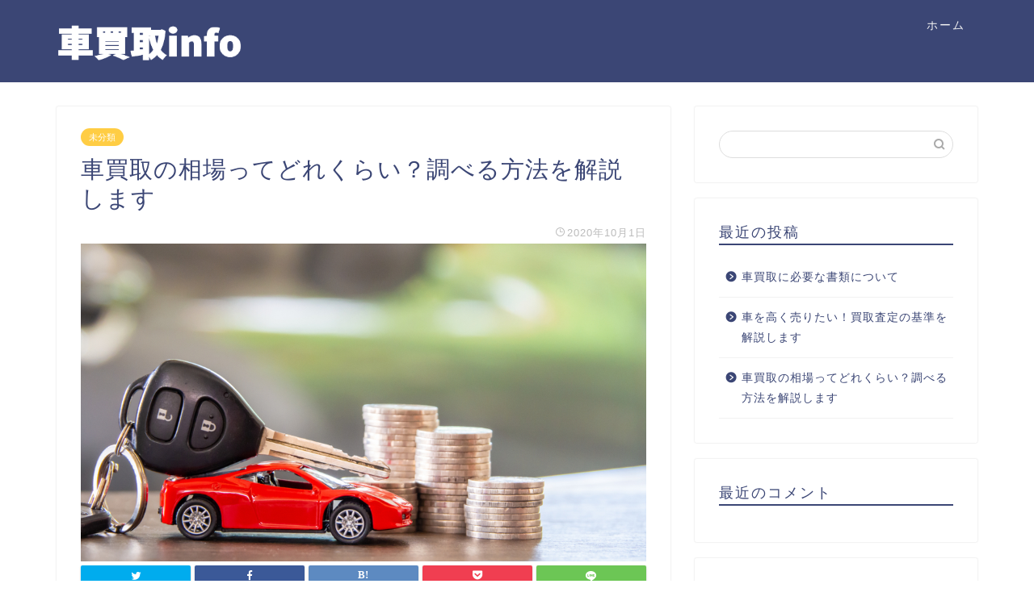

--- FILE ---
content_type: text/html; charset=UTF-8
request_url: https://villadargento.net/2020/10/01/kurumakaitori-suoba/
body_size: 11443
content:
<!DOCTYPE html>
<html lang="ja">
<head prefix="og: http://ogp.me/ns# fb: http://ogp.me/ns/fb# article: http://ogp.me/ns/article#">
<meta charset="utf-8">
<meta http-equiv="X-UA-Compatible" content="IE=edge">
<meta name="viewport" content="width=device-width, initial-scale=1">
<!-- ここからOGP -->
<meta property="og:type" content="blog">
<meta property="og:title" content="車買取の相場ってどれくらい？調べる方法を解説します｜車買取info"> 
<meta property="og:url" content="https://villadargento.net/2020/10/01/kurumakaitori-suoba/"> 
<meta property="og:description" content="車を売却したいと考えている方は、自分の車がどのくらいの価格で売れるのか気になりますよね。 また、できるだけ高く買取をして"> 
<meta property="og:image" content="https://villadargento.net/wp-content/uploads/sites/160/16c2fe86857aebbe225ade52d8c5104581de673c5dd537ba56ad16a31c1154f0.jpg">
<meta property="og:site_name" content="車買取info">
<meta property="fb:admins" content="">
<meta name="twitter:card" content="summary">
<!-- ここまでOGP --> 
<meta name="description" itemprop="description" content="車を売却したいと考えている方は、自分の車がどのくらいの価格で売れるのか気になりますよね。 また、できるだけ高く買取をして" >
<link rel="shortcut icon" href="https://villadargento.net/wp-content/themes/jin/favicon.ico">

<title>車買取の相場ってどれくらい？調べる方法を解説します｜車買取info</title>
<link rel='dns-prefetch' href='//villadargento.net' />
<link rel='dns-prefetch' href='//ajax.googleapis.com' />
<link rel='dns-prefetch' href='//cdnjs.cloudflare.com' />
<link rel='dns-prefetch' href='//use.fontawesome.com' />
<link rel='dns-prefetch' href='//s.w.org' />
<link rel="alternate" type="application/rss+xml" title="車買取info &raquo; フィード" href="https://villadargento.net/feed/" />
<link rel="alternate" type="application/rss+xml" title="車買取info &raquo; コメントフィード" href="https://villadargento.net/comments/feed/" />
<link rel="alternate" type="application/rss+xml" title="車買取info &raquo; 車買取の相場ってどれくらい？調べる方法を解説します のコメントのフィード" href="https://villadargento.net/2020/10/01/kurumakaitori-suoba/feed/" />
		<script type="text/javascript">
			window._wpemojiSettings = {"baseUrl":"https:\/\/s.w.org\/images\/core\/emoji\/12.0.0-1\/72x72\/","ext":".png","svgUrl":"https:\/\/s.w.org\/images\/core\/emoji\/12.0.0-1\/svg\/","svgExt":".svg","source":{"concatemoji":"https:\/\/villadargento.net\/wp-includes\/js\/wp-emoji-release.min.js?ver=5.3.6"}};
			!function(e,a,t){var r,n,o,i,p=a.createElement("canvas"),s=p.getContext&&p.getContext("2d");function c(e,t){var a=String.fromCharCode;s.clearRect(0,0,p.width,p.height),s.fillText(a.apply(this,e),0,0);var r=p.toDataURL();return s.clearRect(0,0,p.width,p.height),s.fillText(a.apply(this,t),0,0),r===p.toDataURL()}function l(e){if(!s||!s.fillText)return!1;switch(s.textBaseline="top",s.font="600 32px Arial",e){case"flag":return!c([127987,65039,8205,9895,65039],[127987,65039,8203,9895,65039])&&(!c([55356,56826,55356,56819],[55356,56826,8203,55356,56819])&&!c([55356,57332,56128,56423,56128,56418,56128,56421,56128,56430,56128,56423,56128,56447],[55356,57332,8203,56128,56423,8203,56128,56418,8203,56128,56421,8203,56128,56430,8203,56128,56423,8203,56128,56447]));case"emoji":return!c([55357,56424,55356,57342,8205,55358,56605,8205,55357,56424,55356,57340],[55357,56424,55356,57342,8203,55358,56605,8203,55357,56424,55356,57340])}return!1}function d(e){var t=a.createElement("script");t.src=e,t.defer=t.type="text/javascript",a.getElementsByTagName("head")[0].appendChild(t)}for(i=Array("flag","emoji"),t.supports={everything:!0,everythingExceptFlag:!0},o=0;o<i.length;o++)t.supports[i[o]]=l(i[o]),t.supports.everything=t.supports.everything&&t.supports[i[o]],"flag"!==i[o]&&(t.supports.everythingExceptFlag=t.supports.everythingExceptFlag&&t.supports[i[o]]);t.supports.everythingExceptFlag=t.supports.everythingExceptFlag&&!t.supports.flag,t.DOMReady=!1,t.readyCallback=function(){t.DOMReady=!0},t.supports.everything||(n=function(){t.readyCallback()},a.addEventListener?(a.addEventListener("DOMContentLoaded",n,!1),e.addEventListener("load",n,!1)):(e.attachEvent("onload",n),a.attachEvent("onreadystatechange",function(){"complete"===a.readyState&&t.readyCallback()})),(r=t.source||{}).concatemoji?d(r.concatemoji):r.wpemoji&&r.twemoji&&(d(r.twemoji),d(r.wpemoji)))}(window,document,window._wpemojiSettings);
		</script>
		<style type="text/css">
img.wp-smiley,
img.emoji {
	display: inline !important;
	border: none !important;
	box-shadow: none !important;
	height: 1em !important;
	width: 1em !important;
	margin: 0 .07em !important;
	vertical-align: -0.1em !important;
	background: none !important;
	padding: 0 !important;
}
</style>
	<link rel='stylesheet' id='wp-block-library-css'  href='https://villadargento.net/wp-includes/css/dist/block-library/style.min.css?ver=5.3.6' type='text/css' media='all' />
<link rel='stylesheet' id='toc-screen-css'  href='https://villadargento.net/wp-content/plugins/table-of-contents-plus/screen.min.css?ver=2106' type='text/css' media='all' />
<link rel='stylesheet' id='theme-style-css'  href='https://villadargento.net/wp-content/themes/jin/style.css?ver=5.3.6' type='text/css' media='all' />
<link rel='stylesheet' id='fontawesome-style-css'  href='https://use.fontawesome.com/releases/v5.6.3/css/all.css?ver=5.3.6' type='text/css' media='all' />
<link rel='stylesheet' id='swiper-style-css'  href='https://cdnjs.cloudflare.com/ajax/libs/Swiper/4.0.7/css/swiper.min.css?ver=5.3.6' type='text/css' media='all' />
<link rel='https://api.w.org/' href='https://villadargento.net/wp-json/' />
<link rel="canonical" href="https://villadargento.net/2020/10/01/kurumakaitori-suoba/" />
<link rel='shortlink' href='https://villadargento.net/?p=18' />
<link rel="alternate" type="application/json+oembed" href="https://villadargento.net/wp-json/oembed/1.0/embed?url=https%3A%2F%2Fvilladargento.net%2F2020%2F10%2F01%2Fkurumakaitori-suoba%2F" />
<link rel="alternate" type="text/xml+oembed" href="https://villadargento.net/wp-json/oembed/1.0/embed?url=https%3A%2F%2Fvilladargento.net%2F2020%2F10%2F01%2Fkurumakaitori-suoba%2F&#038;format=xml" />
<meta name="description" content="車を売却したいと考えている方は、自分の車がどのくらいの価格で売れるのか気になりますよね。 また、できるだけ高く買取をしてもらいたいという方も多いと思います。 そこで今回は、車買取価格の相場を調べる方法について解説していき" />		<meta property="og:url" content="https://villadargento.net/2020/10/01/kurumakaitori-suoba/" />
		<meta property="og:title" content="車買取の相場ってどれくらい？調べる方法を解説します" />
		<meta property="og:description" content="車を売却したいと考えている方は、自分の車がどのくらいの価格で売れるのか気になりますよね。 また、できるだけ高く買取をしてもらいたいという方も多いと思います。 そこで今回は、車買取価格の相場を調べる方法について解説していき" />
		<meta property="og:image" content="https://villadargento.net/wp-content/uploads/sites/160/16c2fe86857aebbe225ade52d8c5104581de673c5dd537ba56ad16a31c1154f0.jpg" />
		<meta property="og:type" content="article" />
		<meta name="note:card" content="https://villadargento.net/wp-content/uploads/sites/160/16c2fe86857aebbe225ade52d8c5104581de673c5dd537ba56ad16a31c1154f0.jpg">
		<meta name="twitter:card" content="summary_large_image" />
		<meta name="twitter:site" content="https://villadargento.net/2020/10/01/kurumakaitori-suoba/" />
		<meta name="twitter:player" content="" />
		<meta property="fb:app_id" content="" />
			<style type="text/css">
		#wrapper{
							background-color: #fff;
				background-image: url();
					}
		.related-entry-headline-text span:before,
		#comment-title span:before,
		#reply-title span:before{
			background-color: #3b4675;
			border-color: #3b4675!important;
		}
		
		#breadcrumb:after,
		#page-top a{	
			background-color: #3b4675;
		}
				footer{
			background-color: #3b4675;
		}
		.footer-inner a,
		#copyright,
		#copyright-center{
			border-color: #fff!important;
			color: #fff!important;
		}
		#footer-widget-area
		{
			border-color: #fff!important;
		}
				.page-top-footer a{
			color: #3b4675!important;
		}
				#breadcrumb ul li,
		#breadcrumb ul li a{
			color: #3b4675!important;
		}
		
		body,
		a,
		a:link,
		a:visited,
		.my-profile,
		.widgettitle,
		.tabBtn-mag label{
			color: #3b4675;
		}
		a:hover{
			color: #008db7;
		}
						.widget_nav_menu ul > li > a:before,
		.widget_categories ul > li > a:before,
		.widget_pages ul > li > a:before,
		.widget_recent_entries ul > li > a:before,
		.widget_archive ul > li > a:before,
		.widget_archive form:after,
		.widget_categories form:after,
		.widget_nav_menu ul > li > ul.sub-menu > li > a:before,
		.widget_categories ul > li > .children > li > a:before,
		.widget_pages ul > li > .children > li > a:before,
		.widget_nav_menu ul > li > ul.sub-menu > li > ul.sub-menu li > a:before,
		.widget_categories ul > li > .children > li > .children li > a:before,
		.widget_pages ul > li > .children > li > .children li > a:before{
			color: #3b4675;
		}
		.widget_nav_menu ul .sub-menu .sub-menu li a:before{
			background-color: #3b4675!important;
		}
		footer .footer-widget,
		footer .footer-widget a,
		footer .footer-widget ul li,
		.footer-widget.widget_nav_menu ul > li > a:before,
		.footer-widget.widget_categories ul > li > a:before,
		.footer-widget.widget_recent_entries ul > li > a:before,
		.footer-widget.widget_pages ul > li > a:before,
		.footer-widget.widget_archive ul > li > a:before,
		footer .widget_tag_cloud .tagcloud a:before{
			color: #fff!important;
			border-color: #fff!important;
		}
		footer .footer-widget .widgettitle{
			color: #fff!important;
			border-color: #ffcd44!important;
		}
		footer .widget_nav_menu ul .children .children li a:before,
		footer .widget_categories ul .children .children li a:before,
		footer .widget_nav_menu ul .sub-menu .sub-menu li a:before{
			background-color: #fff!important;
		}
		#drawernav a:hover,
		.post-list-title,
		#prev-next p,
		#toc_container .toc_list li a{
			color: #3b4675!important;
		}
		
		#header-box{
			background-color: #3b4675;
		}
						@media (min-width: 768px) {
		#header-box .header-box10-bg:before,
		#header-box .header-box11-bg:before{
			border-radius: 2px;
		}
		}
										@media (min-width: 768px) {
			.top-image-meta{
				margin-top: calc(0px - 30px);
			}
		}
		@media (min-width: 1200px) {
			.top-image-meta{
				margin-top: calc(0px);
			}
		}
				.pickup-contents:before{
			background-color: #3b4675!important;
		}
		
		.main-image-text{
			color: #555;
		}
		.main-image-text-sub{
			color: #555;
		}
		
						#site-info{
			padding-top: 15px!important;
			padding-bottom: 15px!important;
		}
				
		#site-info span a{
			color: #f4f4f4!important;
		}
		
				#headmenu .headsns .line a svg{
			fill: #f4f4f4!important;
		}
		#headmenu .headsns a,
		#headmenu{
			color: #f4f4f4!important;
			border-color:#f4f4f4!important;
		}
						.profile-follow .line-sns a svg{
			fill: #3b4675!important;
		}
		.profile-follow .line-sns a:hover svg{
			fill: #ffcd44!important;
		}
		.profile-follow a{
			color: #3b4675!important;
			border-color:#3b4675!important;
		}
		.profile-follow a:hover,
		#headmenu .headsns a:hover{
			color:#ffcd44!important;
			border-color:#ffcd44!important;
		}
				.search-box:hover{
			color:#ffcd44!important;
			border-color:#ffcd44!important;
		}
				#header #headmenu .headsns .line a:hover svg{
			fill:#ffcd44!important;
		}
		.cps-icon-bar,
		#navtoggle:checked + .sp-menu-open .cps-icon-bar{
			background-color: #f4f4f4;
		}
		#nav-container{
			background-color: #fff;
		}
		.menu-box .menu-item svg{
			fill:#f4f4f4;
		}
		#drawernav ul.menu-box > li > a,
		#drawernav2 ul.menu-box > li > a,
		#drawernav3 ul.menu-box > li > a,
		#drawernav4 ul.menu-box > li > a,
		#drawernav5 ul.menu-box > li > a,
		#drawernav ul.menu-box > li.menu-item-has-children:after,
		#drawernav2 ul.menu-box > li.menu-item-has-children:after,
		#drawernav3 ul.menu-box > li.menu-item-has-children:after,
		#drawernav4 ul.menu-box > li.menu-item-has-children:after,
		#drawernav5 ul.menu-box > li.menu-item-has-children:after{
			color: #f4f4f4!important;
		}
		#drawernav ul.menu-box li a,
		#drawernav2 ul.menu-box li a,
		#drawernav3 ul.menu-box li a,
		#drawernav4 ul.menu-box li a,
		#drawernav5 ul.menu-box li a{
			font-size: 14px!important;
		}
		#drawernav3 ul.menu-box > li{
			color: #3b4675!important;
		}
		#drawernav4 .menu-box > .menu-item > a:after,
		#drawernav3 .menu-box > .menu-item > a:after,
		#drawernav .menu-box > .menu-item > a:after{
			background-color: #f4f4f4!important;
		}
		#drawernav2 .menu-box > .menu-item:hover,
		#drawernav5 .menu-box > .menu-item:hover{
			border-top-color: #3b4675!important;
		}
				.cps-info-bar a{
			background-color: #ffcd44!important;
		}
				@media (min-width: 768px) {
			.post-list-mag .post-list-item:not(:nth-child(2n)){
				margin-right: 2.6%;
			}
		}
				@media (min-width: 768px) {
			#tab-1:checked ~ .tabBtn-mag li [for="tab-1"]:after,
			#tab-2:checked ~ .tabBtn-mag li [for="tab-2"]:after,
			#tab-3:checked ~ .tabBtn-mag li [for="tab-3"]:after,
			#tab-4:checked ~ .tabBtn-mag li [for="tab-4"]:after{
				border-top-color: #3b4675!important;
			}
			.tabBtn-mag label{
				border-bottom-color: #3b4675!important;
			}
		}
		#tab-1:checked ~ .tabBtn-mag li [for="tab-1"],
		#tab-2:checked ~ .tabBtn-mag li [for="tab-2"],
		#tab-3:checked ~ .tabBtn-mag li [for="tab-3"],
		#tab-4:checked ~ .tabBtn-mag li [for="tab-4"],
		#prev-next a.next:after,
		#prev-next a.prev:after,
		.more-cat-button a:hover span:before{
			background-color: #3b4675!important;
		}
		

		.swiper-slide .post-list-cat,
		.post-list-mag .post-list-cat,
		.post-list-mag3col .post-list-cat,
		.post-list-mag-sp1col .post-list-cat,
		.swiper-pagination-bullet-active,
		.pickup-cat,
		.post-list .post-list-cat,
		#breadcrumb .bcHome a:hover span:before,
		.popular-item:nth-child(1) .pop-num,
		.popular-item:nth-child(2) .pop-num,
		.popular-item:nth-child(3) .pop-num{
			background-color: #ffcd44!important;
		}
		.sidebar-btn a,
		.profile-sns-menu{
			background-color: #ffcd44!important;
		}
		.sp-sns-menu a,
		.pickup-contents-box a:hover .pickup-title{
			border-color: #3b4675!important;
			color: #3b4675!important;
		}
				.pro-line svg{
			fill: #3b4675!important;
		}
		.cps-post-cat a,
		.meta-cat,
		.popular-cat{
			background-color: #ffcd44!important;
			border-color: #ffcd44!important;
		}
		.tagicon,
		.tag-box a,
		#toc_container .toc_list > li,
		#toc_container .toc_title{
			color: #3b4675!important;
		}
		.widget_tag_cloud a::before{
			color: #3b4675!important;
		}
		.tag-box a,
		#toc_container:before{
			border-color: #3b4675!important;
		}
		.cps-post-cat a:hover{
			color: #008db7!important;
		}
		.pagination li:not([class*="current"]) a:hover,
		.widget_tag_cloud a:hover{
			background-color: #3b4675!important;
		}
		.pagination li:not([class*="current"]) a:hover{
			opacity: 0.5!important;
		}
		.pagination li.current a{
			background-color: #3b4675!important;
			border-color: #3b4675!important;
		}
		.nextpage a:hover span {
			color: #3b4675!important;
			border-color: #3b4675!important;
		}
		.cta-content:before{
			background-color: #6FBFCA!important;
		}
		.cta-text,
		.info-title{
			color: #fff!important;
		}
		#footer-widget-area.footer_style1 .widgettitle{
			border-color: #ffcd44!important;
		}
		.sidebar_style1 .widgettitle,
		.sidebar_style5 .widgettitle{
			border-color: #3b4675!important;
		}
		.sidebar_style2 .widgettitle,
		.sidebar_style4 .widgettitle,
		.sidebar_style6 .widgettitle,
		#home-bottom-widget .widgettitle,
		#home-top-widget .widgettitle,
		#post-bottom-widget .widgettitle,
		#post-top-widget .widgettitle{
			background-color: #3b4675!important;
		}
		#home-bottom-widget .widget_search .search-box input[type="submit"],
		#home-top-widget .widget_search .search-box input[type="submit"],
		#post-bottom-widget .widget_search .search-box input[type="submit"],
		#post-top-widget .widget_search .search-box input[type="submit"]{
			background-color: #ffcd44!important;
		}
		
		.tn-logo-size{
			font-size: 100%!important;
		}
		@media (min-width: 768px) {
		.tn-logo-size img{
			width: calc(100%*2.2)!important;
		}
		}
		@media (min-width: 1200px) {
		.tn-logo-size img{
			width: 100%!important;
		}
		}
		.sp-logo-size{
			font-size: 100%!important;
		}
		.sp-logo-size img{
			width: 100%!important;
		}
				.cps-post-main ul > li:before,
		.cps-post-main ol > li:before{
			background-color: #ffcd44!important;
		}
		.profile-card .profile-title{
			background-color: #3b4675!important;
		}
		.profile-card{
			border-color: #3b4675!important;
		}
		.cps-post-main a{
			color:#008db7;
		}
		.cps-post-main .marker{
			background: -webkit-linear-gradient( transparent 60%, #ffcedb 0% ) ;
			background: linear-gradient( transparent 60%, #ffcedb 0% ) ;
		}
		.cps-post-main .marker2{
			background: -webkit-linear-gradient( transparent 60%, #a9eaf2 0% ) ;
			background: linear-gradient( transparent 60%, #a9eaf2 0% ) ;
		}
		
		
		.simple-box1{
			border-color:#ef9b9b!important;
		}
		.simple-box2{
			border-color:#f2bf7d!important;
		}
		.simple-box3{
			border-color:#b5e28a!important;
		}
		.simple-box4{
			border-color:#7badd8!important;
		}
		.simple-box4:before{
			background-color: #7badd8;
		}
		.simple-box5{
			border-color:#e896c7!important;
		}
		.simple-box5:before{
			background-color: #e896c7;
		}
		.simple-box6{
			background-color:#fffdef!important;
		}
		.simple-box7{
			border-color:#def1f9!important;
		}
		.simple-box7:before{
			background-color:#def1f9!important;
		}
		.simple-box8{
			border-color:#96ddc1!important;
		}
		.simple-box8:before{
			background-color:#96ddc1!important;
		}
		.simple-box9:before{
			background-color:#e1c0e8!important;
		}
				.simple-box9:after{
			border-color:#e1c0e8 #e1c0e8 #fff #fff!important;
		}
				
		.kaisetsu-box1:before,
		.kaisetsu-box1-title{
			background-color:#ffb49e!important;
		}
		.kaisetsu-box2{
			border-color:#89c2f4!important;
		}
		.kaisetsu-box2-title{
			background-color:#89c2f4!important;
		}
		.kaisetsu-box4{
			border-color:#ea91a9!important;
		}
		.kaisetsu-box4-title{
			background-color:#ea91a9!important;
		}
		.kaisetsu-box5:before{
			background-color:#57b3ba!important;
		}
		.kaisetsu-box5-title{
			background-color:#57b3ba!important;
		}
		
		.concept-box1{
			border-color:#85db8f!important;
		}
		.concept-box1:after{
			background-color:#85db8f!important;
		}
		.concept-box1:before{
			content:"ポイント"!important;
			color:#85db8f!important;
		}
		.concept-box2{
			border-color:#f7cf6a!important;
		}
		.concept-box2:after{
			background-color:#f7cf6a!important;
		}
		.concept-box2:before{
			content:"注意点"!important;
			color:#f7cf6a!important;
		}
		.concept-box3{
			border-color:#86cee8!important;
		}
		.concept-box3:after{
			background-color:#86cee8!important;
		}
		.concept-box3:before{
			content:"良い例"!important;
			color:#86cee8!important;
		}
		.concept-box4{
			border-color:#ed8989!important;
		}
		.concept-box4:after{
			background-color:#ed8989!important;
		}
		.concept-box4:before{
			content:"悪い例"!important;
			color:#ed8989!important;
		}
		.concept-box5{
			border-color:#9e9e9e!important;
		}
		.concept-box5:after{
			background-color:#9e9e9e!important;
		}
		.concept-box5:before{
			content:"参考"!important;
			color:#9e9e9e!important;
		}
		.concept-box6{
			border-color:#8eaced!important;
		}
		.concept-box6:after{
			background-color:#8eaced!important;
		}
		.concept-box6:before{
			content:"メモ"!important;
			color:#8eaced!important;
		}
		
		.innerlink-box1,
		.blog-card{
			border-color:#73bc9b!important;
		}
		.innerlink-box1-title{
			background-color:#73bc9b!important;
			border-color:#73bc9b!important;
		}
		.innerlink-box1:before,
		.blog-card-hl-box{
			background-color:#73bc9b!important;
		}
				
		.color-button01 a,
		.color-button01 a:hover,
		.color-button01:before{
			background-color: #008db7!important;
		}
		.top-image-btn-color a,
		.top-image-btn-color a:hover,
		.top-image-btn-color:before{
			background-color: #ffcd44!important;
		}
		.color-button02 a,
		.color-button02 a:hover,
		.color-button02:before{
			background-color: #d9333f!important;
		}
		
		.color-button01-big a,
		.color-button01-big a:hover,
		.color-button01-big:before{
			background-color: #3296d1!important;
		}
		.color-button01-big a,
		.color-button01-big:before{
			border-radius: 5px!important;
		}
		.color-button01-big a{
			padding-top: 20px!important;
			padding-bottom: 20px!important;
		}
		
		.color-button02-big a,
		.color-button02-big a:hover,
		.color-button02-big:before{
			background-color: #83d159!important;
		}
		.color-button02-big a,
		.color-button02-big:before{
			border-radius: 5px!important;
		}
		.color-button02-big a{
			padding-top: 20px!important;
			padding-bottom: 20px!important;
		}
				.color-button01-big{
			width: 75%!important;
		}
		.color-button02-big{
			width: 75%!important;
		}
				
		
					.top-image-btn-color:before,
			.color-button01:before,
			.color-button02:before,
			.color-button01-big:before,
			.color-button02-big:before{
				bottom: -1px;
				left: -1px;
				width: 100%;
				height: 100%;
				border-radius: 6px;
				box-shadow: 0px 1px 5px 0px rgba(0, 0, 0, 0.25);
				-webkit-transition: all .4s;
				transition: all .4s;
			}
			.top-image-btn-color a:hover,
			.color-button01 a:hover,
			.color-button02 a:hover,
			.color-button01-big a:hover,
			.color-button02-big a:hover{
				-webkit-transform: translateY(2px);
				transform: translateY(2px);
				-webkit-filter: brightness(0.95);
				 filter: brightness(0.95);
			}
			.top-image-btn-color:hover:before,
			.color-button01:hover:before,
			.color-button02:hover:before,
			.color-button01-big:hover:before,
			.color-button02-big:hover:before{
				-webkit-transform: translateY(2px);
				transform: translateY(2px);
				box-shadow: none!important;
			}
				
		.h2-style01 h2,
		.h2-style02 h2:before,
		.h2-style03 h2,
		.h2-style04 h2:before,
		.h2-style05 h2,
		.h2-style07 h2:before,
		.h2-style07 h2:after,
		.h3-style03 h3:before,
		.h3-style02 h3:before,
		.h3-style05 h3:before,
		.h3-style07 h3:before,
		.h2-style08 h2:after,
		.h2-style10 h2:before,
		.h2-style10 h2:after,
		.h3-style02 h3:after,
		.h4-style02 h4:before{
			background-color: #3b4675!important;
		}
		.h3-style01 h3,
		.h3-style04 h3,
		.h3-style05 h3,
		.h3-style06 h3,
		.h4-style01 h4,
		.h2-style02 h2,
		.h2-style08 h2,
		.h2-style08 h2:before,
		.h2-style09 h2,
		.h4-style03 h4{
			border-color: #3b4675!important;
		}
		.h2-style05 h2:before{
			border-top-color: #3b4675!important;
		}
		.h2-style06 h2:before,
		.sidebar_style3 .widgettitle:after{
			background-image: linear-gradient(
				-45deg,
				transparent 25%,
				#3b4675 25%,
				#3b4675 50%,
				transparent 50%,
				transparent 75%,
				#3b4675 75%,
				#3b4675			);
		}
				.jin-h2-icons.h2-style02 h2 .jic:before,
		.jin-h2-icons.h2-style04 h2 .jic:before,
		.jin-h2-icons.h2-style06 h2 .jic:before,
		.jin-h2-icons.h2-style07 h2 .jic:before,
		.jin-h2-icons.h2-style08 h2 .jic:before,
		.jin-h2-icons.h2-style09 h2 .jic:before,
		.jin-h2-icons.h2-style10 h2 .jic:before,
		.jin-h3-icons.h3-style01 h3 .jic:before,
		.jin-h3-icons.h3-style02 h3 .jic:before,
		.jin-h3-icons.h3-style03 h3 .jic:before,
		.jin-h3-icons.h3-style04 h3 .jic:before,
		.jin-h3-icons.h3-style05 h3 .jic:before,
		.jin-h3-icons.h3-style06 h3 .jic:before,
		.jin-h3-icons.h3-style07 h3 .jic:before,
		.jin-h4-icons.h4-style01 h4 .jic:before,
		.jin-h4-icons.h4-style02 h4 .jic:before,
		.jin-h4-icons.h4-style03 h4 .jic:before,
		.jin-h4-icons.h4-style04 h4 .jic:before{
			color:#3b4675;
		}
		
		@media all and (-ms-high-contrast:none){
			*::-ms-backdrop, .color-button01:before,
			.color-button02:before,
			.color-button01-big:before,
			.color-button02-big:before{
				background-color: #595857!important;
			}
		}
		
		.jin-lp-h2 h2,
		.jin-lp-h2 h2{
			background-color: transparent!important;
			border-color: transparent!important;
			color: #3b4675!important;
		}
		.jincolumn-h3style2{
			border-color:#3b4675!important;
		}
		.jinlph2-style1 h2:first-letter{
			color:#3b4675!important;
		}
		.jinlph2-style2 h2,
		.jinlph2-style3 h2{
			border-color:#3b4675!important;
		}
		.jin-photo-title .jin-fusen1-down,
		.jin-photo-title .jin-fusen1-even,
		.jin-photo-title .jin-fusen1-up{
			border-left-color:#3b4675;
		}
		.jin-photo-title .jin-fusen2,
		.jin-photo-title .jin-fusen3{
			background-color:#3b4675;
		}
		.jin-photo-title .jin-fusen2:before,
		.jin-photo-title .jin-fusen3:before {
			border-top-color: #3b4675;
		}
		
		
	</style>
<style type="text/css">.recentcomments a{display:inline !important;padding:0 !important;margin:0 !important;}</style><style>:root .has-tsnc-black-color{color: #000;}:root .has-tsnc-black-background-color{background-color: #000;}:root .has-tsnc-white-color{color: #fff;}:root .has-tsnc-white-background-color{background-color: #fff;}:root .has-tsnc-red-color{color: #f44f4f;}:root .has-tsnc-red-background-color{background-color: #f44f4f;}:root .has-tsnc-body-background-color-color{color: #ecebe1;}:root .has-tsnc-body-background-color-background-color{background-color: #ecebe1;}:root .has-tsnc-main-color-color{color: #00b1c3;}:root .has-tsnc-main-color-background-color{background-color: #00b1c3;}:root .has-tsnc-sub-main-color-color{color: #f9f9f9;}:root .has-tsnc-sub-main-color-background-color{background-color: #f9f9f9;}:root .has-tsnc-sub-color-color{color: #0099cc;}:root .has-tsnc-sub-color-background-color{background-color: #0099cc;}:root .has-tsnc-accent-color-color{color: #cc295f;}:root .has-tsnc-accent-color-background-color{background-color: #cc295f;}:root .has-tsnc-text-color-color{color: #333;}:root .has-tsnc-text-color-background-color{background-color: #333;}:root .has-tsnc-link-color-color{color: #0099cc;}:root .has-tsnc-link-color-background-color{background-color: #0099cc;}:root .has-tsnc-button-color-color{color: #fff;}:root .has-tsnc-button-color-background-color{background-color: #fff;}</style>



</head>
<body class="post-template-default single single-post postid-18 single-format-standard" id="nofont-style">
<div id="wrapper">

		
	<div id="scroll-content" class="animate">
	
		<!--ヘッダー-->

					<div id="header-box" class="tn_on header-box animate">
	<div id="header" class="header-type1 header animate">
				
		<div id="site-info" class="ef">
							<span class="tn-logo-size"><a href='https://villadargento.net/' title='車買取info' rel='home'><img src='https://villadargento.net/wp-content/uploads/sites/160/97d1436e74541f0fc5140e03d3a68875384f3cb7d98f303a536e729c780daddf.png' alt=''></a></span>
					</div>

				<!--グローバルナビゲーション layout3-->
		<div id="drawernav3" class="ef">
			<nav class="fixed-content ef"><ul class="menu-box"><li class="menu-item menu-item-type-custom menu-item-object-custom menu-item-home menu-item-6"><a href="https://villadargento.net">ホーム</a></li>
</ul></nav>		</div>
		<!--グローバルナビゲーション layout3-->
		
	
			</div>
	
		
</div>
	
			
		<!--ヘッダー-->

		<div class="clearfix"></div>

			
														
		
	<div id="contents">

		<!--メインコンテンツ-->
			<main id="main-contents" class="main-contents article_style1 animate" itemprop="mainContentOfPage">
				
								
				<section class="cps-post-box hentry">
																	<article class="cps-post">
							<header class="cps-post-header">
																<span class="cps-post-cat category-%e6%9c%aa%e5%88%86%e9%a1%9e" itemprop="keywords"><a href="https://villadargento.net/category/%e6%9c%aa%e5%88%86%e9%a1%9e/" style="background-color:!important;">未分類</a></span>
																<h1 class="cps-post-title entry-title" itemprop="headline">車買取の相場ってどれくらい？調べる方法を解説します</h1>
								<div class="cps-post-meta vcard">
									<span class="writer fn" itemprop="author" itemscope itemtype="http://schema.org/Person"><span itemprop="name">matsushita</span></span>
									<span class="cps-post-date-box">
												<span class="cps-post-date"><i class="jic jin-ifont-watch" aria-hidden="true"></i>&nbsp;<time class="entry-date date published updated" datetime="2020-10-01T11:42:26+09:00">2020年10月1日</time></span>
										</span>
								</div>
								
							</header>
															<div class="cps-post-thumb" itemscope itemtype="http://schema.org/ImageObject">
									<img src="https://villadargento.net/wp-content/uploads/sites/160/16c2fe86857aebbe225ade52d8c5104581de673c5dd537ba56ad16a31c1154f0.jpg" class="attachment-large_size size-large_size wp-post-image" alt="車買取の相場" srcset="https://villadargento.net/wp-content/uploads/sites/160/16c2fe86857aebbe225ade52d8c5104581de673c5dd537ba56ad16a31c1154f0.jpg 1000w, https://villadargento.net/wp-content/uploads/sites/160/16c2fe86857aebbe225ade52d8c5104581de673c5dd537ba56ad16a31c1154f0-300x169.jpg 300w, https://villadargento.net/wp-content/uploads/sites/160/16c2fe86857aebbe225ade52d8c5104581de673c5dd537ba56ad16a31c1154f0-768x432.jpg 768w, https://villadargento.net/wp-content/uploads/sites/160/16c2fe86857aebbe225ade52d8c5104581de673c5dd537ba56ad16a31c1154f0-320x180.jpg 320w, https://villadargento.net/wp-content/uploads/sites/160/16c2fe86857aebbe225ade52d8c5104581de673c5dd537ba56ad16a31c1154f0-640x360.jpg 640w" sizes="(max-width: 1000px) 100vw, 1000px" />								</div>
																															<div class="share-top sns-design-type01">
	<div class="sns-top">
		<ol>
			<!--ツイートボタン-->
							<li class="twitter"><a href="https://twitter.com/intent/tweet?url=https%3A%2F%2Fvilladargento.net%2F2020%2F10%2F01%2Fkurumakaitori-suoba%2F&text=%E8%BB%8A%E8%B2%B7%E5%8F%96%E3%81%AE%E7%9B%B8%E5%A0%B4%E3%81%A3%E3%81%A6%E3%81%A9%E3%82%8C%E3%81%8F%E3%82%89%E3%81%84%EF%BC%9F%E8%AA%BF%E3%81%B9%E3%82%8B%E6%96%B9%E6%B3%95%E3%82%92%E8%A7%A3%E8%AA%AC%E3%81%97%E3%81%BE%E3%81%99 - 車買取info&via=&tw_p=tweetbutton"><i class="jic jin-ifont-twitter"></i></a>
				</li>
						<!--Facebookボタン-->
							<li class="facebook">
				<a href="https://www.facebook.com/sharer.php?src=bm&u=https%3A%2F%2Fvilladargento.net%2F2020%2F10%2F01%2Fkurumakaitori-suoba%2F&t=%E8%BB%8A%E8%B2%B7%E5%8F%96%E3%81%AE%E7%9B%B8%E5%A0%B4%E3%81%A3%E3%81%A6%E3%81%A9%E3%82%8C%E3%81%8F%E3%82%89%E3%81%84%EF%BC%9F%E8%AA%BF%E3%81%B9%E3%82%8B%E6%96%B9%E6%B3%95%E3%82%92%E8%A7%A3%E8%AA%AC%E3%81%97%E3%81%BE%E3%81%99 - 車買取info" onclick="javascript:window.open(this.href, '', 'menubar=no,toolbar=no,resizable=yes,scrollbars=yes,height=300,width=600');return false;"><i class="jic jin-ifont-facebook-t" aria-hidden="true"></i></a>
				</li>
						<!--はてブボタン-->
							<li class="hatebu">
				<a href="http://b.hatena.ne.jp/add?mode=confirm&url=https%3A%2F%2Fvilladargento.net%2F2020%2F10%2F01%2Fkurumakaitori-suoba%2F" onclick="javascript:window.open(this.href, '', 'menubar=no,toolbar=no,resizable=yes,scrollbars=yes,height=400,width=510');return false;" ><i class="font-hatena"></i></a>
				</li>
						<!--Poketボタン-->
							<li class="pocket">
				<a href="http://getpocket.com/edit?url=https%3A%2F%2Fvilladargento.net%2F2020%2F10%2F01%2Fkurumakaitori-suoba%2F&title=%E8%BB%8A%E8%B2%B7%E5%8F%96%E3%81%AE%E7%9B%B8%E5%A0%B4%E3%81%A3%E3%81%A6%E3%81%A9%E3%82%8C%E3%81%8F%E3%82%89%E3%81%84%EF%BC%9F%E8%AA%BF%E3%81%B9%E3%82%8B%E6%96%B9%E6%B3%95%E3%82%92%E8%A7%A3%E8%AA%AC%E3%81%97%E3%81%BE%E3%81%99 - 車買取info"><i class="jic jin-ifont-pocket" aria-hidden="true"></i></a>
				</li>
							<li class="line">
				<a href="http://line.me/R/msg/text/?https%3A%2F%2Fvilladargento.net%2F2020%2F10%2F01%2Fkurumakaitori-suoba%2F"><i class="jic jin-ifont-line" aria-hidden="true"></i></a>
				</li>
		</ol>
	</div>
</div>
<div class="clearfix"></div>
															
							<div class="cps-post-main-box">
								<div class="cps-post-main    h2-style01 h3-style01 h4-style01 entry-content  " itemprop="articleBody">

									<div class="clearfix"></div>
	
									<p>車を売却したいと考えている方は、自分の車がどのくらいの価格で売れるのか気になりますよね。<br />
また、できるだけ高く買取をしてもらいたいという方も多いと思います。<br />
そこで今回は、車買取価格の相場を調べる方法について解説していきます。</p>
<div id="toc_container" class="no_bullets"><p class="toc_title">Contents</p><ul class="toc_list"><li><a href="#i"><span class="toc_number toc_depth_1">1</span> 一括査定サイトを利用する</a></li><li><a href="#i-2"><span class="toc_number toc_depth_1">2</span> 中古車検索サイトで同じ条件の車を探す</a></li><li><a href="#i-3"><span class="toc_number toc_depth_1">3</span> 自動車業界に勤めている知人などに確認してもらう</a></li><li><a href="#i-4"><span class="toc_number toc_depth_1">4</span> まとめ</a></li></ul></div>
<h2><span id="i">一括査定サイトを利用する</span></h2>
<p>一括査定サイトを使えば、1回申し込むだけで様々な車買取業者に査定してもらうことができます。<br />
実際に自分の車を見積もってもらえるので、一般的な相場を調べるより正確な査定額を知ることができるのがメリットです。<br />
しかし、ネット上で行うので細かい条件などが確認できずあくまで目安の金額となります。さらに、そのサイトに登録している業者から営業の電話がかかってくるのがデメリットです。<br />
一括査定サイトを利用する際は、走行距離や車種、年式、グレードなどを入力して査定額を計算できるところを選びましょう。</p>
<h2><span id="i-2">中古車検索サイトで同じ条件の車を探す</span></h2>
<p>中古車検索サイトで自分の車と同じ条件で販売されている車を探すと、大体の買取相場を計算することができます。<br />
車買取から店頭で販売されるまでの流れは、車買取業者へ売却→車買取業者がオークションに出展→オークションから中古車ディーラーが仕入れる→店頭販売価格の決定、となります。<br />
たとえばサイトで検索した車が80万円で販売されていた場合、中古車ディーラーの利益率は15～20％ほどなので、80万円×85％＝68万円がディーラーの仕入れ額です。<br />
そして車買取業者の限界買取価格は90％なので、68万円×90％＝61.2万円が買取価格の相場となります。</p>
<h2><span id="i-3">自動車業界に勤めている知人などに確認してもらう</span></h2>
<p>周りに自動車業界に勤めている人がいる場合は、相場を確認してもらうのもいいでしょう。<br />
そうすると自分でわざわざ調べずに済み、信頼性のある情報が得られます。</p>
<h2><span id="i-4">まとめ</span></h2>
<p>車買取価格の相場は様々な方法で調べることができます。<br />
車をできるだけ高く売却したいと考えている方は、ぜひご自身の車の相場を調べてみてください。</p>
<p>車の売却が決まったら、流れを把握しておきましょう。<br />
こちらの記事で紹介しているので、是非ご覧ください。</p>
<a href="https://villadargento.net/?p=16" class="blog-card"><div class="blog-card-hl-box"><i class="jic jin-ifont-post"></i><span class="blog-card-hl"></span></div><div class="blog-card-box"><div class="blog-card-thumbnail"><img src="https://villadargento.net/wp-content/uploads/sites/160/fe9aa2964b7e066c4e258e287171d91cecba468767d5d7a0599f60b26129509d-320x180.jpg" class="blog-card-thumb-image wp-post-image" alt="車買取の流れ" srcset="https://villadargento.net/wp-content/uploads/sites/160/fe9aa2964b7e066c4e258e287171d91cecba468767d5d7a0599f60b26129509d-320x180.jpg 320w, https://villadargento.net/wp-content/uploads/sites/160/fe9aa2964b7e066c4e258e287171d91cecba468767d5d7a0599f60b26129509d-640x360.jpg 640w" sizes="(max-width: 320px) 100vw, 320px" /></div><div class="blog-card-content"><span class="blog-card-title">車買取の流れを解説！ポイントを理解してスムーズに売却</span><span class="blog-card-excerpt">「車を売却したいけど、どうやって買取を依頼すればいいのだろう」と思っている方もいるのではないでしょうか。
事前に車買取の流れやポイント...</span></div></div></a>
									
																		
									
									<div class="tag-box"><span><a href="https://villadargento.net/tag/%e4%b8%ad%e5%8f%a4%e8%bb%8a/"><span class="tagicon"><i class="fa fa-tag" aria-hidden="true"></i></span> 中古車</a></span><span><a href="https://villadargento.net/tag/%e6%96%99%e9%87%91/"><span class="tagicon"><i class="fa fa-tag" aria-hidden="true"></i></span> 料金</a></span><span><a href="https://villadargento.net/tag/%e7%9b%b8%e5%a0%b4/"><span class="tagicon"><i class="fa fa-tag" aria-hidden="true"></i></span> 相場</a></span><span><a href="https://villadargento.net/tag/%e8%aa%bf%e3%81%b9%e6%96%b9/"><span class="tagicon"><i class="fa fa-tag" aria-hidden="true"></i></span> 調べ方</a></span><span><a href="https://villadargento.net/tag/%e8%bb%8a%e8%b2%b7%e5%8f%96/"><span class="tagicon"><i class="fa fa-tag" aria-hidden="true"></i></span> 車買取</a></span></div>									
									
									
									<div class="clearfix"></div>
<div class="adarea-box">
	</div>
									
																		<div class="related-ad-unit-area"></div>
																		
																			<div class="share sns-design-type01">
	<div class="sns">
		<ol>
			<!--ツイートボタン-->
							<li class="twitter"><a href="https://twitter.com/intent/tweet?url=https%3A%2F%2Fvilladargento.net%2F2020%2F10%2F01%2Fkurumakaitori-suoba%2F&text=%E8%BB%8A%E8%B2%B7%E5%8F%96%E3%81%AE%E7%9B%B8%E5%A0%B4%E3%81%A3%E3%81%A6%E3%81%A9%E3%82%8C%E3%81%8F%E3%82%89%E3%81%84%EF%BC%9F%E8%AA%BF%E3%81%B9%E3%82%8B%E6%96%B9%E6%B3%95%E3%82%92%E8%A7%A3%E8%AA%AC%E3%81%97%E3%81%BE%E3%81%99 - 車買取info&via=&tw_p=tweetbutton"><i class="jic jin-ifont-twitter"></i></a>
				</li>
						<!--Facebookボタン-->
							<li class="facebook">
				<a href="https://www.facebook.com/sharer.php?src=bm&u=https%3A%2F%2Fvilladargento.net%2F2020%2F10%2F01%2Fkurumakaitori-suoba%2F&t=%E8%BB%8A%E8%B2%B7%E5%8F%96%E3%81%AE%E7%9B%B8%E5%A0%B4%E3%81%A3%E3%81%A6%E3%81%A9%E3%82%8C%E3%81%8F%E3%82%89%E3%81%84%EF%BC%9F%E8%AA%BF%E3%81%B9%E3%82%8B%E6%96%B9%E6%B3%95%E3%82%92%E8%A7%A3%E8%AA%AC%E3%81%97%E3%81%BE%E3%81%99 - 車買取info" onclick="javascript:window.open(this.href, '', 'menubar=no,toolbar=no,resizable=yes,scrollbars=yes,height=300,width=600');return false;"><i class="jic jin-ifont-facebook-t" aria-hidden="true"></i></a>
				</li>
						<!--はてブボタン-->
							<li class="hatebu">
				<a href="http://b.hatena.ne.jp/add?mode=confirm&url=https%3A%2F%2Fvilladargento.net%2F2020%2F10%2F01%2Fkurumakaitori-suoba%2F" onclick="javascript:window.open(this.href, '', 'menubar=no,toolbar=no,resizable=yes,scrollbars=yes,height=400,width=510');return false;" ><i class="font-hatena"></i></a>
				</li>
						<!--Poketボタン-->
							<li class="pocket">
				<a href="http://getpocket.com/edit?url=https%3A%2F%2Fvilladargento.net%2F2020%2F10%2F01%2Fkurumakaitori-suoba%2F&title=%E8%BB%8A%E8%B2%B7%E5%8F%96%E3%81%AE%E7%9B%B8%E5%A0%B4%E3%81%A3%E3%81%A6%E3%81%A9%E3%82%8C%E3%81%8F%E3%82%89%E3%81%84%EF%BC%9F%E8%AA%BF%E3%81%B9%E3%82%8B%E6%96%B9%E6%B3%95%E3%82%92%E8%A7%A3%E8%AA%AC%E3%81%97%E3%81%BE%E3%81%99 - 車買取info"><i class="jic jin-ifont-pocket" aria-hidden="true"></i></a>
				</li>
							<li class="line">
				<a href="http://line.me/R/msg/text/?https%3A%2F%2Fvilladargento.net%2F2020%2F10%2F01%2Fkurumakaitori-suoba%2F"><i class="jic jin-ifont-line" aria-hidden="true"></i></a>
				</li>
		</ol>
	</div>
</div>

																		
									
															
								</div>
							</div>
						</article>
						
														</section>
				
								
																
								
<div class="toppost-list-box-simple">
<section class="related-entry-section toppost-list-box-inner">
		<div class="related-entry-headline">
		<div class="related-entry-headline-text ef"><span class="fa-headline"><i class="jic jin-ifont-post" aria-hidden="true"></i>RELATED POST</span></div>
	</div>
						<div class="post-list-mag3col">
					<article class="post-list-item" itemscope itemtype="https://schema.org/BlogPosting">
	<a class="post-list-link" rel="bookmark" href="https://villadargento.net/2020/10/01/kurumakaitori-syorui/" itemprop='mainEntityOfPage'>
		<div class="post-list-inner">
			<div class="post-list-thumb" itemprop="image" itemscope itemtype="https://schema.org/ImageObject">
															<img src="https://villadargento.net/wp-content/uploads/sites/160/d9a0fb8ebf4a8c3d34eb510056428951d0b3bf0f53bcd4baf47f0ba9f95ff442-640x360.jpg" class="attachment-small_size size-small_size wp-post-image" alt="車買取　書類" srcset="https://villadargento.net/wp-content/uploads/sites/160/d9a0fb8ebf4a8c3d34eb510056428951d0b3bf0f53bcd4baf47f0ba9f95ff442-640x360.jpg 640w, https://villadargento.net/wp-content/uploads/sites/160/d9a0fb8ebf4a8c3d34eb510056428951d0b3bf0f53bcd4baf47f0ba9f95ff442-320x180.jpg 320w" sizes="(max-width: 640px) 100vw, 640px" />						<meta itemprop="url" content="https://villadargento.net/wp-content/uploads/sites/160/d9a0fb8ebf4a8c3d34eb510056428951d0b3bf0f53bcd4baf47f0ba9f95ff442-640x360.jpg">
						<meta itemprop="width" content="640">
						<meta itemprop="height" content="360">
												</div>
			<div class="post-list-meta vcard">
								<span class="post-list-cat category-%e6%9c%aa%e5%88%86%e9%a1%9e" style="background-color:!important;" itemprop="keywords">未分類</span>
				
				<h2 class="post-list-title entry-title" itemprop="headline">車買取に必要な書類について</h2>

									<span class="post-list-date date updated ef" itemprop="datePublished dateModified" datetime="2020-10-01" content="2020-10-01">2020年10月1日</span>
				
				<span class="writer fn" itemprop="author" itemscope itemtype="http://schema.org/Person"><span itemprop="name">matsushita</span></span>

				<div class="post-list-publisher" itemprop="publisher" itemscope itemtype="https://schema.org/Organization">
					<span itemprop="logo" itemscope itemtype="https://schema.org/ImageObject">
						<span itemprop="url">https://villadargento.net/wp-content/uploads/sites/160/97d1436e74541f0fc5140e03d3a68875384f3cb7d98f303a536e729c780daddf.png</span>
					</span>
					<span itemprop="name">車買取info</span>
				</div>
			</div>
		</div>
	</a>
</article>					<article class="post-list-item" itemscope itemtype="https://schema.org/BlogPosting">
	<a class="post-list-link" rel="bookmark" href="https://villadargento.net/2020/10/01/kurumakaitori-satei/" itemprop='mainEntityOfPage'>
		<div class="post-list-inner">
			<div class="post-list-thumb" itemprop="image" itemscope itemtype="https://schema.org/ImageObject">
															<img src="https://villadargento.net/wp-content/uploads/sites/160/3ea6e3560dc220eb658ef93fdc3998505e9c961b81efc308b968cc9a2a8b0265-640x360.jpg" class="attachment-small_size size-small_size wp-post-image" alt="車買取　査定" srcset="https://villadargento.net/wp-content/uploads/sites/160/3ea6e3560dc220eb658ef93fdc3998505e9c961b81efc308b968cc9a2a8b0265-640x360.jpg 640w, https://villadargento.net/wp-content/uploads/sites/160/3ea6e3560dc220eb658ef93fdc3998505e9c961b81efc308b968cc9a2a8b0265-320x180.jpg 320w" sizes="(max-width: 640px) 100vw, 640px" />						<meta itemprop="url" content="https://villadargento.net/wp-content/uploads/sites/160/3ea6e3560dc220eb658ef93fdc3998505e9c961b81efc308b968cc9a2a8b0265-640x360.jpg">
						<meta itemprop="width" content="640">
						<meta itemprop="height" content="360">
												</div>
			<div class="post-list-meta vcard">
								<span class="post-list-cat category-%e6%9c%aa%e5%88%86%e9%a1%9e" style="background-color:!important;" itemprop="keywords">未分類</span>
				
				<h2 class="post-list-title entry-title" itemprop="headline">車を高く売りたい！買取査定の基準を解説します</h2>

									<span class="post-list-date date updated ef" itemprop="datePublished dateModified" datetime="2020-10-01" content="2020-10-01">2020年10月1日</span>
				
				<span class="writer fn" itemprop="author" itemscope itemtype="http://schema.org/Person"><span itemprop="name">matsushita</span></span>

				<div class="post-list-publisher" itemprop="publisher" itemscope itemtype="https://schema.org/Organization">
					<span itemprop="logo" itemscope itemtype="https://schema.org/ImageObject">
						<span itemprop="url">https://villadargento.net/wp-content/uploads/sites/160/97d1436e74541f0fc5140e03d3a68875384f3cb7d98f303a536e729c780daddf.png</span>
					</span>
					<span itemprop="name">車買取info</span>
				</div>
			</div>
		</div>
	</a>
</article>				</div>
			</section>
</div>
<div class="clearfix"></div>
	

									
				
				
					<div id="prev-next" class="clearfix">
		
					<div class="prevnext-none prev"></div>
		

					<a class="next" href="https://villadargento.net/2020/10/01/kurumakaitori-satei/" title="車を高く売りたい！買取査定の基準を解説します">
				<div class="metabox">
					<p>車を高く売りたい！買取査定の基準を解説します</p>

											<img src="https://villadargento.net/wp-content/uploads/sites/160/3ea6e3560dc220eb658ef93fdc3998505e9c961b81efc308b968cc9a2a8b0265-320x180.jpg" class="attachment-cps_thumbnails size-cps_thumbnails wp-post-image" alt="車買取　査定" srcset="https://villadargento.net/wp-content/uploads/sites/160/3ea6e3560dc220eb658ef93fdc3998505e9c961b81efc308b968cc9a2a8b0265-320x180.jpg 320w, https://villadargento.net/wp-content/uploads/sites/160/3ea6e3560dc220eb658ef93fdc3998505e9c961b81efc308b968cc9a2a8b0265-640x360.jpg 640w" sizes="(max-width: 320px) 100vw, 320px" />									</div>
			</a>
		
	</div>
	<div class="clearfix"></div>
			</main>

		<!--サイドバー-->
<div id="sidebar" class="sideber sidebar_style1 animate" role="complementary" itemscope itemtype="http://schema.org/WPSideBar">
		
	<div id="search-2" class="widget widget_search"><form class="search-box" role="search" method="get" id="searchform" action="https://villadargento.net/">
	<input type="search" placeholder="" class="text search-text" value="" name="s" id="s">
	<input type="submit" id="searchsubmit" value="&#xe931;">
</form>
</div>		<div id="recent-posts-2" class="widget widget_recent_entries">		<div class="widgettitle ef">最近の投稿</div>		<ul>
											<li>
					<a href="https://villadargento.net/2020/10/01/kurumakaitori-syorui/">車買取に必要な書類について</a>
									</li>
											<li>
					<a href="https://villadargento.net/2020/10/01/kurumakaitori-satei/">車を高く売りたい！買取査定の基準を解説します</a>
									</li>
											<li>
					<a href="https://villadargento.net/2020/10/01/kurumakaitori-suoba/" aria-current="page">車買取の相場ってどれくらい？調べる方法を解説します</a>
									</li>
					</ul>
		</div><div id="recent-comments-2" class="widget widget_recent_comments"><div class="widgettitle ef">最近のコメント</div><ul id="recentcomments"></ul></div>	
			<div id="widget-tracking">
	<div id="archives-2" class="widget widget_archive"><div class="widgettitle ef">アーカイブ</div>		<ul>
				<li><a href='https://villadargento.net/2020/10/'>2020年10月</a></li>
		</ul>
			</div><div id="categories-2" class="widget widget_categories"><div class="widgettitle ef">カテゴリー</div>		<ul>
				<li class="cat-item cat-item-1"><a href="https://villadargento.net/category/%e6%9c%aa%e5%88%86%e9%a1%9e/">未分類</a>
</li>
		</ul>
			</div><div id="meta-2" class="widget widget_meta"><div class="widgettitle ef">メタ情報</div>			<ul>
						<li><a href="https://villadargento.net/gr9zfiht/">ログイン</a></li>
			<li><a href="https://villadargento.net/feed/">投稿フィード</a></li>
			<li><a href="https://villadargento.net/comments/feed/">コメントフィード</a></li>
			<li><a href="https://ja.wordpress.org/">WordPress.org</a></li>			</ul>
			</div>	</div>
		</div>
	</div>
<div class="clearfix"></div>
	<!--フッター-->
			<div id="breadcrumb" class="footer_type1"><ul itemprop="breadcrumb"><div class="page-top-footer"><a class="totop"><i class="jic jin-ifont-arrow-top"></i></a></div><li class="bcHome" itemscope itemtype="http://data-vocabulary.org/Breadcrumb"><a href="https://villadargento.net/" itemprop="url"><i class="jic jin-ifont-home space-i" aria-hidden="true"></i><span itemprop="name">HOME</span></a></li><li><i class="jic jin-ifont-arrow space" aria-hidden="true"></i></li><li itemscope itemtype="http://data-vocabulary.org/Breadcrumb"><a href="https://villadargento.net/category/%e6%9c%aa%e5%88%86%e9%a1%9e/" itemprop="url"><span itemprop="title">未分類</span></a></li><li><i class="jic jin-ifont-arrow space" aria-hidden="true"></i></li><li>車買取の相場ってどれくらい？調べる方法を解説します</li></ul></div>			<footer role="contentinfo" itemscope itemtype="http://schema.org/WPFooter">
	
		<!--ここからフッターウィジェット-->
		
				
				
		
		<div class="clearfix"></div>
		
		<!--ここまでフッターウィジェット-->
	
					<div id="footer-box">
				<div class="footer-inner">
					<span id="privacy"><a href="https://villadargento.net/privacy">プライバシーポリシー</a></span>
					<span id="law"><a href="https://villadargento.net/law">免責事項</a></span>
					<span id="copyright" itemprop="copyrightHolder"><i class="jic jin-ifont-copyright" aria-hidden="true"></i>2020–2026&nbsp;&nbsp;車買取info</span>
				</div>
			</div>
				<div class="clearfix"></div>
	</footer>
	
	
	
		
	</div><!--scroll-content-->

			
</div><!--wrapper-->

<script type='text/javascript' src='https://ajax.googleapis.com/ajax/libs/jquery/1.12.4/jquery.min.js?ver=5.3.6'></script>
<script type='text/javascript'>
/* <![CDATA[ */
var tocplus = {"visibility_show":"show","visibility_hide":"hide","width":"Auto"};
/* ]]> */
</script>
<script type='text/javascript' src='https://villadargento.net/wp-content/plugins/table-of-contents-plus/front.min.js?ver=2106'></script>
<script type='text/javascript' src='https://villadargento.net/wp-content/themes/jin/js/common.js?ver=5.3.6'></script>
<script type='text/javascript' src='https://cdnjs.cloudflare.com/ajax/libs/Swiper/4.0.7/js/swiper.min.js?ver=5.3.6'></script>
<script type='text/javascript' src='https://use.fontawesome.com/releases/v5.6.3/js/all.js?ver=5.3.6'></script>
<script type='text/javascript' src='https://villadargento.net/wp-content/themes/jin/js/followwidget.js?ver=5.3.6'></script>
<script type='text/javascript' src='https://villadargento.net/wp-includes/js/wp-embed.min.js?ver=5.3.6'></script>

<script>
	var mySwiper = new Swiper ('.swiper-container', {
		// Optional parameters
		loop: true,
		slidesPerView: 5,
		spaceBetween: 15,
		autoplay: {
			delay: 2700,
		},
		// If we need pagination
		pagination: {
			el: '.swiper-pagination',
		},

		// Navigation arrows
		navigation: {
			nextEl: '.swiper-button-next',
			prevEl: '.swiper-button-prev',
		},

		// And if we need scrollbar
		scrollbar: {
			el: '.swiper-scrollbar',
		},
		breakpoints: {
              1024: {
				slidesPerView: 4,
				spaceBetween: 15,
			},
              767: {
				slidesPerView: 2,
				spaceBetween: 10,
				centeredSlides : true,
				autoplay: {
					delay: 4200,
				},
			}
        }
	});
	
	var mySwiper2 = new Swiper ('.swiper-container2', {
	// Optional parameters
		loop: true,
		slidesPerView: 3,
		spaceBetween: 17,
		centeredSlides : true,
		autoplay: {
			delay: 4000,
		},

		// If we need pagination
		pagination: {
			el: '.swiper-pagination',
		},

		// Navigation arrows
		navigation: {
			nextEl: '.swiper-button-next',
			prevEl: '.swiper-button-prev',
		},

		// And if we need scrollbar
		scrollbar: {
			el: '.swiper-scrollbar',
		},

		breakpoints: {
			767: {
				slidesPerView: 2,
				spaceBetween: 10,
				centeredSlides : true,
				autoplay: {
					delay: 4200,
				},
			}
		}
	});

</script>
<div id="page-top">
	<a class="totop"><i class="jic jin-ifont-arrow-top"></i></a>
</div>

<script defer src="https://static.cloudflareinsights.com/beacon.min.js/vcd15cbe7772f49c399c6a5babf22c1241717689176015" integrity="sha512-ZpsOmlRQV6y907TI0dKBHq9Md29nnaEIPlkf84rnaERnq6zvWvPUqr2ft8M1aS28oN72PdrCzSjY4U6VaAw1EQ==" data-cf-beacon='{"version":"2024.11.0","token":"e209805c570d48af90fe366d30eb2244","r":1,"server_timing":{"name":{"cfCacheStatus":true,"cfEdge":true,"cfExtPri":true,"cfL4":true,"cfOrigin":true,"cfSpeedBrain":true},"location_startswith":null}}' crossorigin="anonymous"></script>
</body>
</html>
<link href="https://fonts.googleapis.com/css?family=Quicksand" rel="stylesheet">
